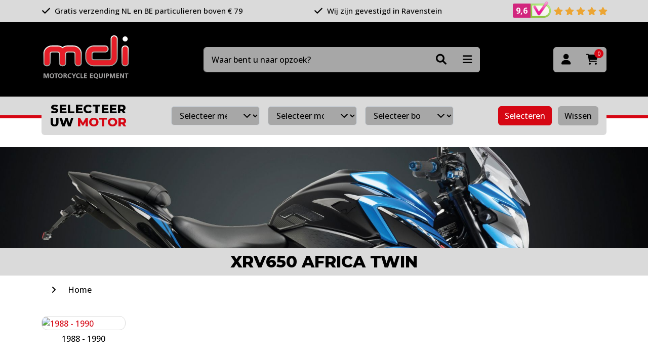

--- FILE ---
content_type: text/html; charset=utf-8
request_url: https://www.hepco-becker.nl/merken-bj/honda/xrv650
body_size: 9524
content:

<!DOCTYPE html>
<html lang="en">
<head>
	<meta charset="utf-8"/>
	<meta name="viewport" content="width=device-width, initial-scale=1.0"/>

	<link rel="preconnect" href="https://fonts.googleapis.com">
	<link rel="preconnect" href="https://fonts.gstatic.com" crossorigin>
	<link href="https://fonts.googleapis.com/css2?family=Open+Sans:wght@500;700&display=swap" rel="stylesheet">

	<link rel="preconnect" href="https://fonts.googleapis.com">
	<link rel="preconnect" href="https://fonts.gstatic.com" crossorigin>
	<link href="https://fonts.googleapis.com/css2?family=Montserrat:wght@800&display=swap" rel="stylesheet">

	<meta name="format-detection" content="telephone=no">

	<title>XRV650 Africa Twin - MDI-online.nl</title>

	<link rel="apple-touch-icon" sizes="180x180" href="/apple-touch-icon.png">
	<link rel="icon" type="image/png" sizes="32x32" href="/favicon-32x32.png">
	<link rel="icon" type="image/png" sizes="16x16" href="/favicon-16x16.png">
	<link rel="manifest" href="/site.webmanifest">
	<link rel="mask-icon" href="/safari-pinned-tab.svg" color="#231f20">
	<meta name="msapplication-TileColor" content="#231f20">
	<meta name="theme-color" content="#231f20">

	<script type="application/ld+json">{
  "@context": "http://schema.org",
  "@type": "BreadcrumbList",
  "itemListElement": [
    {
      "@type": "ListItem",
      "position": 1,
      "item": {
        "@id": "/",
        "name": "Home"
      }
    },
    {
      "@type": "ListItem",
      "position": 2,
      "item": {
        "@id": "/merken-bj",
        "name": "merken"
      }
    },
    {
      "@type": "ListItem",
      "position": 3,
      "item": {
        "@id": "/merken-bj/honda",
        "name": "Honda"
      }
    },
    {
      "@type": "ListItem",
      "position": 4,
      "item": {
        "@id": "/merken-bj/honda/xrv650",
        "name": "XRV650 Africa Twin"
      }
    }
  ]
}</script>
<script type="application/ld+json">{"@context":"https://schema.org","@type":"Organization","name":"MDI Motorcycle Equipment","url":"https://www.mdi-online.nl/","email":"info@mdi-online.nl","address":{"@type":"PostalAddress","streetAddress":"De Hammen 30","addressLocality":"Ravenstein","postalCode":"5371 MK","addressCountry":"NL"},"contactPoint":{"@type":"ContactPoint","contactType":"customer service","telephone":"+31486415330"}}</script><meta content="XRV650 Africa Twin bestel je bij MDI &#x2713; XRV650 Africa Twin op voorraad &#x2713; Gratis verzending vanaf 79 euro!" name="description" /><meta content="nl" name="og:locale" /><meta content="website" name="og:type" /><meta content="MDI Motorcycle Equipment" name="og:site_name" /><meta content="XRV650 Africa Twin" name="og:title" /><meta content="XRV650 Africa Twin bestel je bij MDI &#x2713; XRV650 Africa Twin op voorraad &#x2713; Gratis verzending vanaf 79 euro!" name="og:description" /><meta content="https://content.mdi-online.nl/1650108793/groupImages/82837543-808e-4f80-9ebe-de9857657b14.jpg" name="og:image" />

	
	<link rel="stylesheet" href="/css/range-slider.min.css?v=qRN4whFgQsxn_kgZ_9BRilkzI31eAb5bO0xrEKRCSwk" />

	<link rel="stylesheet" type="text/css" href="/bundles/Styles.css?1759933922"></link>

		<script id="Cookiebot" src="https://consent.cookiebot.com/uc.js" data-cbid="53f377f7-8de2-4a58-a9b1-c996519ee6a6" data-blockingmode="auto" type="text/javascript"></script>

	<!-- Global site tag (gtag.js) - Google Analytics -->
	<script async src="https://www.googletagmanager.com/gtag/js?id=G-SRSZD5VR7V"></script>
	<script>
    	window.dataLayer = window.dataLayer || [];
    	function gtag() { dataLayer.push(arguments); }
    	gtag('js', new Date());

    	gtag('config', 'G-SRSZD5VR7V');
    	gtag('config', 'AW-873186099');
    </script>
	<script>(function(w,d,s,l,i){w[l]=w[l]||[];w[l].push({'gtm.start':
    new Date().getTime(),event:'gtm.js'});var f=d.getElementsByTagName(s)[0],
    j=d.createElement(s),dl=l!='dataLayer'?'&l='+l:'';j.async=true;j.src=
    'https://www.googletagmanager.com/gtm.js?id='+i+dl;f.parentNode.insertBefore(j,f);
    })(window,document,'script','dataLayer','GTM-MT7BT49');</script>
</head>
<body class="Product-Index">




<header>


	<div class="container-fluid bg-light py-2" id="usps-wrapper">
		<div class="container">
			<div class="row justify-content-between align-items-center">
						<div class="col-auto usp">
							<i class="fas fa-check me-1"></i> Gratis verzending NL en BE particulieren boven &#x20AC; 79
						</div>
						<div class="col-auto usp">
							<i class="fas fa-check me-1"></i> Wij zijn gevestigd in Ravenstein
						</div>

				<div class="col-auto usp">
					<a href="https://www.keurmerk.info/webwinkel/?key=14527#reviews" target="_blank" class="text-body">
						<div class="grade-wrapper">
							<div class="grade">
								<span id="grade-average">9,6</span>
							</div><img class="small-logo" src="/img/review-part.png" alt="webshop keurmerk">
						</div>

						<i class="fas fa-star"></i>
						<i class="fas fa-star"></i>
						<i class="fas fa-star"></i>
						<i class="fas fa-star"></i>
						<i class="fas fa-star"></i>
					</a>
				</div>
			</div>
		</div>
	</div>
	<div class="header-main container-fluid bg-dark">
		<div class="container">
			<div class="row align-items-center justify-content-between">
				<div class="col-auto logo-wrapper">
					<a href="/">
						<img class="img-fluid" width="175" src="/img/logo.png" />
					</a>
				</div>
				<div id="header-search-wrapper" class="col-12 col-md-5 col-lg-6 order-last order-md-0 mt-4 mt-md-0">
					<form method="get" id="header-search-form" action="/search">
						<input type="text" name="q" placeholder="Waar bent u naar opzoek?" class="form-control" required="required"/>

						<div class="btn-group">
							<button class="btn" type="submit"><i class="fas fa-search"></i></button>
							<div class="dropdown">
								<button class="btn btn-secondary dropdown-toggle" type="button" data-bs-toggle="dropdown">
									<i class="fas fa-bars"></i>
								</button>
								<ul class="dropdown-menu dropdown-menu-end bg-light">
									<li><a class="dropdown-item" href="/ons-assortiment">Producten A tot Z</a></li>
									<li><a class="dropdown-item" href="/onzemerken">Onze merken</a></li>
									<li><a class="dropdown-item" href="/afgeprijsd">Sale</a></li>
									<li><a class="dropdown-item" href="/ruiten-testen">Ruiten testen</a></li>
								</ul>
							</div>
						</div>
					</form>
				</div>
				<div class="col-auto buttons text-end">
					<div class="btn-group">
						<a class="btn btn-secondary" title="Inloggen" href="/account/login"><i class="fas fa-user"></i></a>

						<a class="btn btn-secondary" title="Winkelwagen" href="/cart">
							<i class="fas fa-shopping-cart"></i>
							<span class="amount">0</span>
						</a>
					</div>

				</div>
			</div>
		</div>
	</div>

	<div class="header-bottom">
		<div class="container-fluid line"></div>

			

<form method="post" id="motor-search-wrapper" class="container" action="/motors/select?aliasPath=merken-bj%2Fhonda%2Fxrv650&amp;useSelectedMotor=True&amp;callFrom=Product">
	<div class="motor-search bg-light rounded mx-0 mx-md-7 mx-lg-0">
		<div class="row align-items-center">
			<div class="col-12 col-lg-auto text-center mb-3 mb-lg-0">
				<h4 class="mb-0">
					Selecteer<br class="d-none d-lg-block"/>
					uw <span class="text-primary">motor</span>
				</h4>
			</div>
			<div class="col">
				<div class="row">
					<div class="col px-3 px-xl-7">
						<div class="row">
							<div class="col-12 col-lg-4 px-2 mb-2 mb-lg-0">
								<div class="select-wrapper">
									<select id="merk" name="keys" class="form-select form-select-sm" required="required">
										<option value="">Selecteer merk</option>
											<option value="00000003-0000-0000-0000-000000000000" >Aprilia</option>
											<option value="0000093a-0000-0000-0000-000000000000" >Benelli</option>
											<option value="00000031-0000-0000-0000-000000000000" >BMW</option>
											<option value="000000a8-0000-0000-0000-000000000000" >Buell</option>
											<option value="000000b1-0000-0000-0000-000000000000" >Cagiva</option>
											<option value="000000bb-0000-0000-0000-000000000000" >CAN AM</option>
											<option value="6c43cb83-3b78-4c53-b309-f20e3ff1d6e4" >CF Moto</option>
											<option value="000000bd-0000-0000-0000-000000000000" >Ducati</option>
											<option value="fcfa47ca-4561-401d-a82d-3dea61f3c774" >Fantic</option>
											<option value="00000a67-0000-0000-0000-000000000000" >Gilera</option>
											<option value="00000654-0000-0000-0000-000000000000" >Harley Davidson</option>
											<option value="000000ff-0000-0000-0000-000000000000" >Honda</option>
											<option value="00000208-0000-0000-0000-000000000000" >Hyosung</option>
											<option value="00000651-0000-0000-0000-000000000000" >Husqvarna</option>
											<option value="00000842-0000-0000-0000-000000000000" >Indian</option>
											<option value="0000020c-0000-0000-0000-000000000000" >Kawasaki</option>
											<option value="00000923-0000-0000-0000-000000000000" >Keeway</option>
											<option value="59e00e9f-103d-4e55-b967-34f100b9237c" >Kove</option>
											<option value="000002d5-0000-0000-0000-000000000000" >KTM</option>
											<option value="000008c8-0000-0000-0000-000000000000" >Kymco</option>
											<option value="2960fcb1-828c-483d-8a6c-6cb05955a551" >MASH</option>
											<option value="0000091f-0000-0000-0000-000000000000" >MBK</option>
											<option value="000002fa-0000-0000-0000-000000000000" >Moto Guzzi</option>
											<option value="0000034b-0000-0000-0000-000000000000" >Moto Morini</option>
											<option value="0000034c-0000-0000-0000-000000000000" >MV Agusta</option>
											<option value="00000ae9-0000-0000-0000-000000000000" >Peugeot</option>
											<option value="00000355-0000-0000-0000-000000000000" >Piaggio</option>
											<option value="00000982-0000-0000-0000-000000000000" >Royal Enfield</option>
											<option value="0000035d-0000-0000-0000-000000000000" >Suzuki</option>
											<option value="0000043e-0000-0000-0000-000000000000" >Sym</option>
											<option value="00000444-0000-0000-0000-000000000000" >Triumph</option>
											<option value="70bf8623-2a92-43ef-b4fb-c5325bfc7545" >Vespa</option>
											<option value="000007fb-0000-0000-0000-000000000000" >Victory</option>
											<option value="04651212-a390-444f-a979-c19ba5beaab7" >Voge</option>
											<option value="00000491-0000-0000-0000-000000000000" >Yamaha</option>
									</select>
								</div>
							</div>
							<div class="col-12 col-lg-4 px-2 mb-2 mb-lg-0">
								<div class="select-wrapper">
									<select id="model" name="keys" class="form-select form-select-sm" required="required">
										<option value="">Selecteer model</option>
									</select>
								</div>
							</div>
							<div class="col-12 col-lg-4 px-2">
								<div class="select-wrapper">
									<select id="bouwjaar" name="keys" class="form-select form-select-sm">
										<option value="">Selecteer bouwjaar</option>
									</select>
								</div>
							</div>
						</div>
					</div>
					<div class="col-12 col-lg-auto mt-3 mt-lg-0 text-center">
						<button class="btn btn-sm btn-primary me-2 select-motor" type="submit">Selecteren</button>
						<button type="submit" form="reset-filter-form" class="btn btn-sm btn-secondary reset-motor">Wissen</button>
					</div>
				</div>
			</div>
		</div>

	</div>
<input name="__RequestVerificationToken" type="hidden" value="CfDJ8FjujVxLgKBOr6SmJC1unPs6jWW4VzmLcf1QNL-KLhlMo4a0-etF71UGLTwJc8uW0Cn7U8lU5LwhdZMyBKemZCSVOQ9V4yZZHr9a9OikT_ImCmAyNMbJyb9iLxZPdMm5Tva2xm5o_VgSWTh0UhJp0wQ" /></form>

<form method="post" id="reset-filter-form" action="/motors/select?aliasPath=xrv650&amp;callFrom=Product">
	<input type="hidden" name="keys" value="Alle"/>
<input name="__RequestVerificationToken" type="hidden" value="CfDJ8FjujVxLgKBOr6SmJC1unPs6jWW4VzmLcf1QNL-KLhlMo4a0-etF71UGLTwJc8uW0Cn7U8lU5LwhdZMyBKemZCSVOQ9V4yZZHr9a9OikT_ImCmAyNMbJyb9iLxZPdMm5Tva2xm5o_VgSWTh0UhJp0wQ" /></form>


		<div id="header-search"></div>
	</div>


</header>




<div b-cxruwcf1hi id="content-wrapper">
	



	<a class="container-fluid banner-lg">
		<img class="img-fluid w-100" src="https://content.mdi-online.nl/cms-resources/3902/accessoires-9.jpg?width=1920&height=300" width="1920"/>
	</a>

<div class="container-fluid bg-light">
	<div class="container">
		<div class="row">
			<div class="col-12 text-center py-2">
				<h2 class="mb-0">XRV650 Africa Twin</h2>
			</div>
		</div>
	</div>
</div>

	<div class="container" id="breadcrumb">
		<div class="row scroll-wrapper">
			<div class="col-auto me-auto">
						<a href="/">Home</a>
							<i class="fas fa-angle-right"></i>
			</div>
		</div>
	</div>


<div class="container-fluid my-4">
	<div class="container">
		<div class="row">
				


<div class="col-6 col-sm-4 col-md-3 col-lg-2 column mb-3">
	<a class="group-block" href="/merken-bj/honda/xrv650/xrv650-1988-1990">
		<div class="image">
			<img class="img-fluid w-100" src="?width=180&height=160&mode=canvas&anchor=center" alt="1988 - 1990"/>
		</div>
		<h3 class="mt-2">1988 - 1990</h3>
	</a>
</div>


		</div>
	</div>
</div>


	<a href="https://www.mdi-online.nl/garage-onderhoud-en-transport/poets-en-onderhoud/handig-schoonmaken-producten" class="container-fluid banner-lg">
		<img class="img-fluid w-100" src="https://content.mdi-online.nl/cms-resources/4534/handigschoonmaken.jpg?width=1920" width="1920"/>
	</a>



<div class="container my-5" id="products">
	<div class="row align-items-end">
		<div class="col-auto">
			<h1 class="title-line">XRV650 Africa Twin</h1>
				<span class="d-block mt-2">
					Producten
					1-9
					van 9
				</span>
		</div>
			<form id="product-sort" class="col-12 col-sm-auto ms-auto mt-4 mt-sm-0">
				<div class="row align-items-center">
					<div class="col-auto pe-0 d-none d-lg-block">
						<label class="me-2">Sorteer op</label>
					</div>
					<div class="col-12 col-sm-auto">
						<select name="order" class="form-select d-inline-block">
							<option value="">Relevantie</option>
							<option value="price-asc" >Prijs laag - hoog</option>
							<option value="price-desc" >Prijs hoog - laag</option>
							<option value="productcode-asc" >Artikelnr. A - Z</option>
							<option value="productcode-desc" >Artikelnr. Z - A</option>
						</select>
					</div>
				</div>
			</form>
	</div>

	<div class="row mt-5">
			<button class="btn btn-primary px-4 open-filters"><i class="fa-solid fa-sliders me-2"></i> Filteren</button>
			<form id="product-filters" class="col-4 pe-5">

				<div class="card border">
					<div class="card-body p-0">
						<div class="head col-12 bg-light py-3 px-4 d-lg-none">
							<h5 class="mb-0 d-inline-block">Filteren</h5>
							<i class="fas fa-xmark close-filters"></i>
						</div>

						<div class="col-12">
							<ul>
										<li class="filter " data-filter="MakeCode">
											<div class="title-wrapper py-3 px-4">
												<span class="title">Fabrikant</span>
												<i class="fas fa-chevron-up ms-auto"></i>
											</div>

											<ul class="px-4" style="display:none">
													<li>
														<label class="form-check">
															<input class="form-check-input" type="checkbox" name="filter[MakeCode]" value="11" >
															Hepco&amp;Becker (8)
														</label>
													</li>
													<li>
														<label class="form-check">
															<input class="form-check-input" type="checkbox" name="filter[MakeCode]" value="227" >
															Scottoiler (1)
														</label>
													</li>
											</ul>
										</li>

		<li class="filter open">
			<div class="title-wrapper py-3 px-4">
				<span class="title">Prijs</span>
				<i class="fas fa-chevron-up ms-auto"></i>
			</div>

			<ul class="px-4" style="">
				<li class="range-slider mt-3">
					<div
						class="slider"
						data-type="prijs"
						data-set="false"
						data-min="61"
						data-max="422"
						data-current-min="61"
						data-current-max="422">
					</div>

					<div class="row justify-content-between mt-3">
						<div class="col-4">
							<input class="min form-control form-control-sm w-100" value="61" type="number"/>
						</div>
						<div class="col-4">
							<input class="max form-control form-control-sm w-100" value="422" type="number"/>
						</div>
					</div>
				</li>
			</ul>
		</li>
							</ul>

						</div>
					</div>
				</div>
			</form>
			<div id="product-blocks" class="col-12 col-lg-8">
				<div class="row align-items-top">
							<div class="col-6 col-md-4 col-xl-3 mb-4">
								


<div class="product-block text-center h-100">
	<a href="/xrv650-1988-1990/4230104%2025%2001/stuurverhogers-25mm-zwart" class="image ">
		


			<img class="img-fluid" src="https://content.mdi-online.nl/1751550434/dossier-art/4230104%2025%2001/media-29-0d-dd-1740574451-4230-S25-25-0-BI_02_shop.jpg?width=180&amp;height=160" alt="Stuurverhogers 25mm zwart" height="160" loading="lazy"/>
	</a>

	<div class="info">
		<a href="/xrv650-1988-1990/4230104%2025%2001/stuurverhogers-25mm-zwart" class="small text-body d-block mt-1">4230104 25 01</a>
		<a href="/xrv650-1988-1990/4230104%2025%2001/stuurverhogers-25mm-zwart" class="title text-body d-block mt-2">Stuurverhogers 25mm zwart</a>

		<div class="prices mt-3">
			

		<div class="sell-info">
				<span class="price"> &#x20AC; 61,01</span>
				<span class="vat">incl. BTW</span>
		</div>

		</div>
	</div>

	<div class="add-to-cart mt-auto">
			<small class="delivery d-block mt-2 ">
				Niet voorradig, verwachte levertijd is  8 dagen na plaatsen van de bestelling
			</small>

			<div class="mt-3 mb-2">
						<form method="post" class="add-to-cart-form" action="/cart/add-product">
							<input type="hidden" name="productCode" value="4230104 25 01"/>

							<button class="btn btn-sm btn-success">
									Bestellen
							</button>
						<input name="__RequestVerificationToken" type="hidden" value="CfDJ8FjujVxLgKBOr6SmJC1unPs6jWW4VzmLcf1QNL-KLhlMo4a0-etF71UGLTwJc8uW0Cn7U8lU5LwhdZMyBKemZCSVOQ9V4yZZHr9a9OikT_ImCmAyNMbJyb9iLxZPdMm5Tva2xm5o_VgSWTh0UhJp0wQ" /></form>
			</div>

	</div>
</div>

							</div>
							<div class="col-6 col-md-4 col-xl-3 mb-4">
								


<div class="product-block text-center h-100">
	<a href="/xrv650-1988-1990/4230104%2025%2009/stuurverhogers-25mm-zilver" class="image ">
		


			<img class="img-fluid" src="https://content.mdi-online.nl/1751550434/dossier-art/4230104%2025%2009/media-61-82-95-1740582095-4230-S25-25-0-SI_01_shop.jpg?width=180&amp;height=160" alt="Stuurverhogers 25mm zilver" height="160" loading="lazy"/>
	</a>

	<div class="info">
		<a href="/xrv650-1988-1990/4230104%2025%2009/stuurverhogers-25mm-zilver" class="small text-body d-block mt-1">4230104 25 09</a>
		<a href="/xrv650-1988-1990/4230104%2025%2009/stuurverhogers-25mm-zilver" class="title text-body d-block mt-2">Stuurverhogers 25mm zilver</a>

		<div class="prices mt-3">
			

		<div class="sell-info">
				<span class="price"> &#x20AC; 61,01</span>
				<span class="vat">incl. BTW</span>
		</div>

		</div>
	</div>

	<div class="add-to-cart mt-auto">
			<small class="delivery d-block mt-2 ">
				Niet voorradig, verwachte levertijd is  8 dagen na plaatsen van de bestelling
			</small>

			<div class="mt-3 mb-2">
						<form method="post" class="add-to-cart-form" action="/cart/add-product">
							<input type="hidden" name="productCode" value="4230104 25 09"/>

							<button class="btn btn-sm btn-success">
									Bestellen
							</button>
						<input name="__RequestVerificationToken" type="hidden" value="CfDJ8FjujVxLgKBOr6SmJC1unPs6jWW4VzmLcf1QNL-KLhlMo4a0-etF71UGLTwJc8uW0Cn7U8lU5LwhdZMyBKemZCSVOQ9V4yZZHr9a9OikT_ImCmAyNMbJyb9iLxZPdMm5Tva2xm5o_VgSWTh0UhJp0wQ" /></form>
			</div>

	</div>
</div>

							</div>
							<div class="col-6 col-md-4 col-xl-3 mb-4">
								


<div class="product-block text-center h-100">
	<a href="/xrv650-1988-1990/4240104%2000%2001/stuurverhogers-offset-30mm-21mm-zwart" class="image ">
		


			<img class="img-fluid" src="https://content.mdi-online.nl/1751550636/dossier-art/4240104%2000%2001/media-33-7e-ba-1739371380-4245-VN3021-30-21-BL__02_shop.jpg?width=180&amp;height=160" alt="Stuurverhogers offset 30mm/21mm zwart" height="160" loading="lazy"/>
	</a>

	<div class="info">
		<a href="/xrv650-1988-1990/4240104%2000%2001/stuurverhogers-offset-30mm-21mm-zwart" class="small text-body d-block mt-1">4240104 00 01</a>
		<a href="/xrv650-1988-1990/4240104%2000%2001/stuurverhogers-offset-30mm-21mm-zwart" class="title text-body d-block mt-2">Stuurverhogers offset 30mm/21mm zwart</a>

		<div class="prices mt-3">
			

		<div class="sell-info">
				<span class="price"> &#x20AC; 76,27</span>
				<span class="vat">incl. BTW</span>
		</div>

		</div>
	</div>

	<div class="add-to-cart mt-auto">
			<small class="delivery d-block mt-2 ">
				Voorradig bij MDI
			</small>

			<div class="mt-3 mb-2">
						<form method="post" class="add-to-cart-form" action="/cart/add-product">
							<input type="hidden" name="productCode" value="4240104 00 01"/>

							<button class="btn btn-sm btn-success">
									Bestellen
							</button>
						<input name="__RequestVerificationToken" type="hidden" value="CfDJ8FjujVxLgKBOr6SmJC1unPs6jWW4VzmLcf1QNL-KLhlMo4a0-etF71UGLTwJc8uW0Cn7U8lU5LwhdZMyBKemZCSVOQ9V4yZZHr9a9OikT_ImCmAyNMbJyb9iLxZPdMm5Tva2xm5o_VgSWTh0UhJp0wQ" /></form>
			</div>

	</div>
</div>

							</div>
							<div class="col-6 col-md-4 col-xl-3 mb-4">
								


<div class="product-block text-center h-100">
	<a href="/xrv650-1988-1990/4240104%2000%2009/stuurverhogers-offset-30mm-21mm-zilver" class="image ">
		


			<img class="img-fluid" src="https://content.mdi-online.nl/1751550636/dossier-art/4240104%2000%2009/media-15-85-fa-1740582123-4240-V3021-30-21-SL_02_shop.jpg?width=180&amp;height=160" alt="Stuurverhogers offset 30mm/21mm zilver" height="160" loading="lazy"/>
	</a>

	<div class="info">
		<a href="/xrv650-1988-1990/4240104%2000%2009/stuurverhogers-offset-30mm-21mm-zilver" class="small text-body d-block mt-1">4240104 00 09</a>
		<a href="/xrv650-1988-1990/4240104%2000%2009/stuurverhogers-offset-30mm-21mm-zilver" class="title text-body d-block mt-2">Stuurverhogers offset 30mm/21mm zilver</a>

		<div class="prices mt-3">
			

		<div class="sell-info">
				<span class="price"> &#x20AC; 76,27</span>
				<span class="vat">incl. BTW</span>
		</div>

		</div>
	</div>

	<div class="add-to-cart mt-auto">
			<small class="delivery d-block mt-2 ">
				Niet voorradig, verwachte levertijd is  8 dagen na plaatsen van de bestelling
			</small>

			<div class="mt-3 mb-2">
						<form method="post" class="add-to-cart-form" action="/cart/add-product">
							<input type="hidden" name="productCode" value="4240104 00 09"/>

							<button class="btn btn-sm btn-success">
									Bestellen
							</button>
						<input name="__RequestVerificationToken" type="hidden" value="CfDJ8FjujVxLgKBOr6SmJC1unPs6jWW4VzmLcf1QNL-KLhlMo4a0-etF71UGLTwJc8uW0Cn7U8lU5LwhdZMyBKemZCSVOQ9V4yZZHr9a9OikT_ImCmAyNMbJyb9iLxZPdMm5Tva2xm5o_VgSWTh0UhJp0wQ" /></form>
			</div>

	</div>
</div>

							</div>
							<div class="col-6 col-md-4 col-xl-3 mb-4">
								


<div class="product-block text-center h-100">
	<a href="/xrv650-1988-1990/502104%2000%2001/valbeugel-hepcobecker" class="image ">
		


			<img class="img-fluid" src="https://content.mdi-online.nl/1670502903/dossier-art/_502104%2000%2001/0.%20valbeugel%20rechts.png?width=180&amp;height=160" alt="Valbeugel Hepco&amp;Becker" height="160" loading="lazy"/>
	</a>

	<div class="info">
		<a href="/xrv650-1988-1990/502104%2000%2001/valbeugel-hepcobecker" class="small text-body d-block mt-1">502104 00 01</a>
		<a href="/xrv650-1988-1990/502104%2000%2001/valbeugel-hepcobecker" class="title text-body d-block mt-2">Valbeugel zwart Hepco&amp;Becker voor Honda XRV650/750 &#x27;88-92&#xD;&#xA;</a>

		<div class="prices mt-3">
			

		<div class="sell-info">
				<span class="price"> &#x20AC; 279,11</span>
				<span class="vat">incl. BTW</span>
		</div>

		</div>
	</div>

	<div class="add-to-cart mt-auto">
			<small class="delivery d-block mt-2 ">
				Niet voorradig, verwachte levertijd is  8 dagen na plaatsen van de bestelling
			</small>

			<div class="mt-3 mb-2">
						<form method="post" class="add-to-cart-form" action="/cart/add-product">
							<input type="hidden" name="productCode" value="502104 00 01"/>

							<button class="btn btn-sm btn-success">
									Bestellen
							</button>
						<input name="__RequestVerificationToken" type="hidden" value="CfDJ8FjujVxLgKBOr6SmJC1unPs6jWW4VzmLcf1QNL-KLhlMo4a0-etF71UGLTwJc8uW0Cn7U8lU5LwhdZMyBKemZCSVOQ9V4yZZHr9a9OikT_ImCmAyNMbJyb9iLxZPdMm5Tva2xm5o_VgSWTh0UhJp0wQ" /></form>
			</div>

	</div>
</div>

							</div>
							<div class="col-6 col-md-4 col-xl-3 mb-4">
								


<div class="product-block text-center h-100">
	<a href="/xrv650-1988-1990/502104%2000%2003/valbeugel-hepcobecker-wit" class="image ">
		


			<img class="img-fluid" src="https://content.mdi-online.nl/1670503049/dossier-art/_502104%2000%2003/0.%20valbeugel%20links.jpg?width=180&amp;height=160" alt="Valbeugel Hepco&amp;Becker wit" height="160" loading="lazy"/>
	</a>

	<div class="info">
		<a href="/xrv650-1988-1990/502104%2000%2003/valbeugel-hepcobecker-wit" class="small text-body d-block mt-1">502104 00 03</a>
		<a href="/xrv650-1988-1990/502104%2000%2003/valbeugel-hepcobecker-wit" class="title text-body d-block mt-2">Valbeugel wit Hepco&amp;Becker voor Honda XRV650/750 &#x27;88-92&#xD;&#xA;</a>

		<div class="prices mt-3">
			

		<div class="sell-info">
				<span class="price"> &#x20AC; 279,11</span>
				<span class="vat">incl. BTW</span>
		</div>

		</div>
	</div>

	<div class="add-to-cart mt-auto">
			<small class="delivery d-block mt-2 ">
				Niet voorradig, verwachte levertijd is  8 dagen na plaatsen van de bestelling
			</small>

			<div class="mt-3 mb-2">
						<form method="post" class="add-to-cart-form" action="/cart/add-product">
							<input type="hidden" name="productCode" value="502104 00 03"/>

							<button class="btn btn-sm btn-success">
									Bestellen
							</button>
						<input name="__RequestVerificationToken" type="hidden" value="CfDJ8FjujVxLgKBOr6SmJC1unPs6jWW4VzmLcf1QNL-KLhlMo4a0-etF71UGLTwJc8uW0Cn7U8lU5LwhdZMyBKemZCSVOQ9V4yZZHr9a9OikT_ImCmAyNMbJyb9iLxZPdMm5Tva2xm5o_VgSWTh0UhJp0wQ" /></form>
			</div>

	</div>
</div>

							</div>
							<div class="col-6 col-md-4 col-xl-3 mb-4">
								


<div class="product-block text-center h-100">
	<a href="/xrv650-1988-1990/650177%2000%2001/kofferrek-zwart-hepcobecker" class="image ">
		


			<img class="img-fluid" src="https://content.mdi-online.nl/1526997876/dossier-art/_650177%2000%2001/0_xrv650_zij.jpg?width=180&amp;height=160" alt="Kofferrek zwart Hepco&amp;Becker" height="160" loading="lazy"/>
	</a>

	<div class="info">
		<a href="/xrv650-1988-1990/650177%2000%2001/kofferrek-zwart-hepcobecker" class="small text-body d-block mt-1">650177 00 01</a>
		<a href="/xrv650-1988-1990/650177%2000%2001/kofferrek-zwart-hepcobecker" class="title text-body d-block mt-2">Kofferrek zwart Hepco&amp;Becker Honda XRV650&#xD;&#xA;</a>

		<div class="prices mt-3">
			

		<div class="sell-info">
				<span class="price"> &#x20AC; 421,47</span>
				<span class="vat">incl. BTW</span>
		</div>

		</div>
	</div>

	<div class="add-to-cart mt-auto">
			<small class="delivery d-block mt-2 ">
				Niet voorradig, verwachte levertijd is  8 dagen na plaatsen van de bestelling
			</small>

			<div class="mt-3 mb-2">
						<form method="post" class="add-to-cart-form" action="/cart/add-product">
							<input type="hidden" name="productCode" value="650177 00 01"/>

							<button class="btn btn-sm btn-success">
									Bestellen
							</button>
						<input name="__RequestVerificationToken" type="hidden" value="CfDJ8FjujVxLgKBOr6SmJC1unPs6jWW4VzmLcf1QNL-KLhlMo4a0-etF71UGLTwJc8uW0Cn7U8lU5LwhdZMyBKemZCSVOQ9V4yZZHr9a9OikT_ImCmAyNMbJyb9iLxZPdMm5Tva2xm5o_VgSWTh0UhJp0wQ" /></form>
			</div>

	</div>
</div>

							</div>
							<div class="col-6 col-md-4 col-xl-3 mb-4">
								


<div class="product-block text-center h-100">
	<a href="/xrv650-1988-1990/650177%2001%2001/topdrager-hepcobecker" class="image ">
		


			<img class="img-fluid" src="https://content.mdi-online.nl/1526997876/dossier-art/_650177%2001%2001/0_topdrager_combinatie_1_23.jpg?width=180&amp;height=160" alt="Topdrager Hepco&amp;Becker" height="160" loading="lazy"/>
	</a>

	<div class="info">
		<a href="/xrv650-1988-1990/650177%2001%2001/topdrager-hepcobecker" class="small text-body d-block mt-1">650177 01 01</a>
		<a href="/xrv650-1988-1990/650177%2001%2001/topdrager-hepcobecker" class="title text-body d-block mt-2">Topdrager zwart Hepco &amp; Becker Honda XRV650 &#xD;&#xA;</a>

		<div class="prices mt-3">
			

		<div class="sell-info">
				<span class="price"> &#x20AC; 151,50</span>
				<span class="vat">incl. BTW</span>
		</div>

		</div>
	</div>

	<div class="add-to-cart mt-auto">
			<small class="delivery d-block mt-2 ">
				Niet voorradig, verwachte levertijd is  8 dagen na plaatsen van de bestelling
			</small>

			<div class="mt-3 mb-2">
						<form method="post" class="add-to-cart-form" action="/cart/add-product">
							<input type="hidden" name="productCode" value="650177 01 01"/>

							<button class="btn btn-sm btn-success">
									Bestellen
							</button>
						<input name="__RequestVerificationToken" type="hidden" value="CfDJ8FjujVxLgKBOr6SmJC1unPs6jWW4VzmLcf1QNL-KLhlMo4a0-etF71UGLTwJc8uW0Cn7U8lU5LwhdZMyBKemZCSVOQ9V4yZZHr9a9OikT_ImCmAyNMbJyb9iLxZPdMm5Tva2xm5o_VgSWTh0UhJp0wQ" /></form>
			</div>

	</div>
</div>

							</div>
							<div class="col-6 col-md-4 col-xl-3 mb-4">
								


<div class="product-block text-center h-100">
	<a href="/xrv650-1988-1990/SO-1205/scottoiler-kettingsmeersysteem-bio-olie" class="image ">
		


			<img class="img-fluid" src="https://content.mdi-online.nl/1671699657/dossier-art/SCOTTOILER_SO-1205/0.vSystem%20-%20bio%20olie.png?width=180&amp;height=160" alt="Scottoiler kettingsmeersysteem Bio olie" height="160" loading="lazy"/>
	</a>

	<div class="info">
		<a href="/xrv650-1988-1990/SO-1205/scottoiler-kettingsmeersysteem-bio-olie" class="small text-body d-block mt-1">SO-1205</a>
		<a href="/xrv650-1988-1990/SO-1205/scottoiler-kettingsmeersysteem-bio-olie" class="title text-body d-block mt-2">Scottoiler V-system vacuum kettingsmeersysteem met Bio olie&#xD;&#xA;</a>

		<div class="prices mt-3">
			

		<div class="sell-info">
				<span class="price"> &#x20AC; 139,50</span>
				<span class="vat">incl. BTW</span>
		</div>

		</div>
	</div>

	<div class="add-to-cart mt-auto">
			<small class="delivery d-block mt-2 ">
				Voorradig bij MDI
			</small>

			<div class="mt-3 mb-2">
						<form method="post" class="add-to-cart-form" action="/cart/add-product">
							<input type="hidden" name="productCode" value="SO-1205"/>

							<button class="btn btn-sm btn-success">
									Bestellen
							</button>
						<input name="__RequestVerificationToken" type="hidden" value="CfDJ8FjujVxLgKBOr6SmJC1unPs6jWW4VzmLcf1QNL-KLhlMo4a0-etF71UGLTwJc8uW0Cn7U8lU5LwhdZMyBKemZCSVOQ9V4yZZHr9a9OikT_ImCmAyNMbJyb9iLxZPdMm5Tva2xm5o_VgSWTh0UhJp0wQ" /></form>
			</div>

	</div>
</div>

							</div>
				</div>

			</div>
	</div>
</div>

</partial>



</div>

<div id="add-to-cart-modal" class="modal fade" tabindex="-1">
	<div class="modal-dialog">
		<div class="modal-content">
			<div class="modal-header mb-4">
				<h5 class="modal-title">Artikel succesvol toegevoegd</h5>
				<button type="button" class="btn-close" data-bs-dismiss="modal" aria-label="Close">
					<i class="fa-solid fa-xmark" style="font-size: 26px"></i>
				</button>
			</div>
			<div class="modal-body py-0 border-top border-bottom">
				<p>Artikel succesvol toegevoegd</p>
			</div>
			<div class="modal-footer mt-3">
				<button type="button" class="btn btn-sm btn-light" data-bs-dismiss="modal">Verder winkelen</button>
				<a class="btn btn-sm btn-success" href="/cart">Naar winkelwagen</a>
			</div>
		</div>
	</div>
</div>

<div id="partial-delivery-modal" class="modal fade" tabindex="-1">
	<div class="modal-dialog">
		<div class="modal-content">
			<div class="modal-header mb-4">
				<h5 class="modal-title">Deel levering aanvraag</h5>
				<button type="button" class="btn-close" data-bs-dismiss="modal" aria-label="Close">
					<i class="fa-solid fa-xmark" style="font-size: 26px"></i>
				</button>
			</div>
			<div class="modal-body py-3 border-top border-bottom">
			</div>
			<div class="modal-footer mt-3">
				<button type="button" class="btn btn-sm btn-success" data-bs-dismiss="modal">OK</button>
			</div>
		</div>
	</div>
</div>







<footer>
	<div class="container-fluid bg-dark py-4">
		<div class="container text-white">
			<div class="row justify-content-between">
				<div class="col-12 col-md-5 col-lg-auto">
					<ul class="with-dots">
						<li>
							<a href="/algemene-voorwaarden">Algemene voorwaarden</a>
						</li>
						<li>
							<a href="/klachten">Klachtenpagina</a>
						</li>
						<li>
							<a href="/retouren">Retourneren</a>
						</li>
						<li>
							<a href="/verzendmethoden">Verzendmethode</a>
						</li>
						<li>
							<a href="/betaling">Betaalmethode</a>
						</li>
						<li>
							<a href="/contact">Contact</a>
						</li>
						<li>
							<a href="/privacybeleid">Privacy policy</a>
						</li>
						<li>
							<a href="/cookie-beleid">Cookie beleid</a>
						</li>


					</ul>
				</div>
				<div class="col-12 col-md-6 col-lg-auto mt-4 mt-md-0 rte">
					<h5 class="mb-3">Openingstijden <br/>showroom</h5>

						<div class="mb-2">
							<p><strong>donderdag &amp; vrijdag</strong></p>
<p>09:00 t/m 12:30 - 13:00 t/m 17:00</p>
						</div>

						<div class="mb-2">
							<div data-olk-copy-source="MessageBody">
<p><strong>zaterdag</strong></p>
<div data-olk-copy-source="MessageBody">Geopend: 1 maart t/m 30 juni</div>
<div>Gesloten: 1 juli t/m 28 februari</div>
</div>
						</div>

					
				</div>
				<div class="col-12 col-md-6 col-lg-auto mt-4 mt-md-0 rte">
					<h5 class="mb-3">Openingstijden <br/>kantoor / magazijn</h5>

						<div class="mb-2">
							<p><strong>maandag t/m vrijdag*</strong></p>
<p>09:00 t/m 12:30 - 13:00 t/m 17:00</p>
<p>*Afhalen van online bestellingen mogelijk</p>
						</div>

						<div class="mb-2">
							<p><strong>zaterdag</strong></p>
<p>gesloten</p>
						</div>

					
				</div>
				<div class="col-12 col-md-6 col-lg-auto mt-4 mt-md-5 mt-lg-0">
					<h5 class="mb-3">Contact</h5>
					<a href="https://goo.gl/maps/1yH62644bu7hXSzXA" target="_blank" class="d-block mb-2">
						De Hammen 30<br/>
						5371MK Ravenstein<br/>
					</a>
					<span>
						<a href="tel:0486 415330">+31 (0)486 415330</a><br/>
						<a href="mailto:info@mdi-online.nl">info@mdi-online.nl</a>
					</span>
					<br/>
				</div>
				<div class="col-12 col-md-6 col-lg-auto mt-4 mt-md-5 mt-lg-0">

					<a href="https://www.keurmerk.info/webwinkel/?key=14527#reviews" target="_blank" class="text-body grade-footer mb-4">
						<div class="grade-wrapper">
							<div class="grade">
								<span id="grade-average">9,6</span>
							</div>
							<img class="small-logo" src="/img/review-part.png" alt="webshop keurmerk">
						</div>

						<div class="grade-stars">
							<i class="fas fa-star"></i>
							<i class="fas fa-star"></i>
							<i class="fas fa-star"></i>
							<i class="fas fa-star"></i>
							<i class="fas fa-star"></i>
						</div>

						<div class="grade-count">
							791
							<span>reviews</span>
						</div>
					</a>

					<a href="https://www.facebook.com/MDIonline" target="_blank">
						<img width="40" src="/img/facebook.svg" alt="Facebook" loading="lazy"/>
					</a>
					<a href="https://www.instagram.com/mdi.online/" target="_blank">
						<img width="40" class="ms-2" src="/img/instagram.svg" alt="Instagram" loading="lazy"/>
					</a>
				</div>
			</div>
		</div>
	</div>
</footer>



<script type="text/javascript" src="/bundles/Scripts.js?1755512554"></script>

	<script type="text/javascript" src="/vendor/range-slider/range-slider.min.js?v=2ztoMRrM9ueBdMzPctAMaGC3LZCYhbME49TP9zmc9d8"></script>
	<script type="text/javascript" src="/js/product-filters.js?v=8Ff62krKngLHvhn6kJ6ds0tvQA-wKXqdWGON0q0ZyNQ"></script>


<script type="text/javascript">
	var lazyLoadInstance = new LazyLoad();
</script>

<script src="https://secure.adnxs.com/seg?add=29873496&t=1" type="text/javascript"></script>
<noscript b-cxruwcf1hi>
	<iframe b-cxruwcf1hi src="https://www.googletagmanager.com/ns.html?id=GTM-MT7BT49" height="0" width="0" style="display:none;visibility:hidden"></iframe>
</noscript>
</body>
</html>
